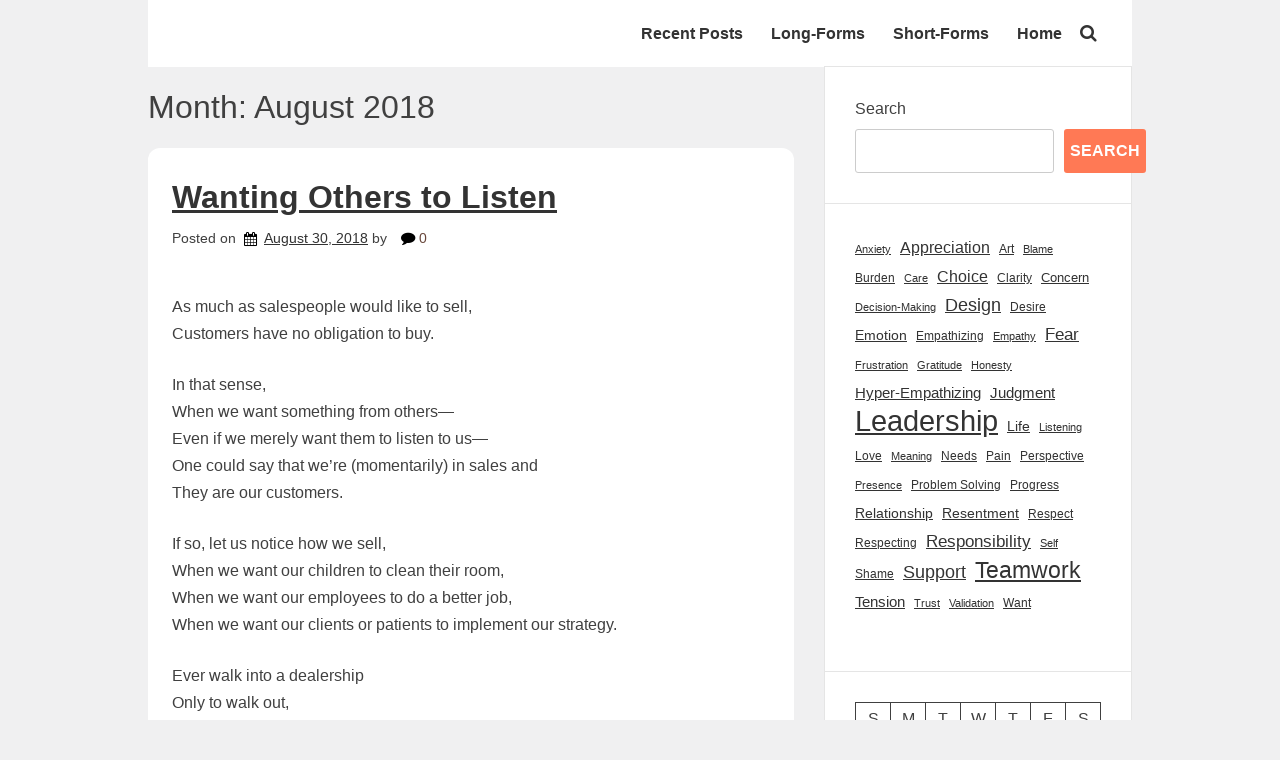

--- FILE ---
content_type: text/html; charset=UTF-8
request_url: https://blog.realizingempathy.com/2018/08/
body_size: 17263
content:
<!doctype html>
<html lang="en-US">
<head>
	<meta charset="UTF-8">
	<meta name="viewport" content="width=device-width, initial-scale=1">
	<link rel="profile" href="https://gmpg.org/xfn/11">

	<title>August 2018 &#8211; Realizing Empathy | Blog</title>
<meta name='robots' content='max-image-preview:large' />
<link rel='dns-prefetch' href='//fonts.googleapis.com' />
<link rel="alternate" type="application/rss+xml" title="Realizing Empathy | Blog &raquo; Feed" href="https://blog.realizingempathy.com/feed/" />
<link rel="alternate" type="application/rss+xml" title="Realizing Empathy | Blog &raquo; Comments Feed" href="https://blog.realizingempathy.com/comments/feed/" />
<style id='wp-img-auto-sizes-contain-inline-css'>
img:is([sizes=auto i],[sizes^="auto," i]){contain-intrinsic-size:3000px 1500px}
/*# sourceURL=wp-img-auto-sizes-contain-inline-css */
</style>

<style id='wp-emoji-styles-inline-css'>

	img.wp-smiley, img.emoji {
		display: inline !important;
		border: none !important;
		box-shadow: none !important;
		height: 1em !important;
		width: 1em !important;
		margin: 0 0.07em !important;
		vertical-align: -0.1em !important;
		background: none !important;
		padding: 0 !important;
	}
/*# sourceURL=wp-emoji-styles-inline-css */
</style>
<link rel='stylesheet' id='wp-block-library-css' href='https://blog.realizingempathy.com/wp-includes/css/dist/block-library/style.min.css?ver=6.9' media='all' />
<style id='wp-block-calendar-inline-css'>
.wp-block-calendar{text-align:center}.wp-block-calendar td,.wp-block-calendar th{border:1px solid;padding:.25em}.wp-block-calendar th{font-weight:400}.wp-block-calendar caption{background-color:inherit}.wp-block-calendar table{border-collapse:collapse;width:100%}.wp-block-calendar table.has-background th{background-color:inherit}.wp-block-calendar table.has-text-color th{color:inherit}.wp-block-calendar :where(table:not(.has-text-color)){color:#40464d}.wp-block-calendar :where(table:not(.has-text-color)) td,.wp-block-calendar :where(table:not(.has-text-color)) th{border-color:#ddd}:where(.wp-block-calendar table:not(.has-background) th){background:#ddd}
/*# sourceURL=https://blog.realizingempathy.com/wp-includes/blocks/calendar/style.min.css */
</style>
<style id='wp-block-search-inline-css'>
.wp-block-search__button{margin-left:10px;word-break:normal}.wp-block-search__button.has-icon{line-height:0}.wp-block-search__button svg{height:1.25em;min-height:24px;min-width:24px;width:1.25em;fill:currentColor;vertical-align:text-bottom}:where(.wp-block-search__button){border:1px solid #ccc;padding:6px 10px}.wp-block-search__inside-wrapper{display:flex;flex:auto;flex-wrap:nowrap;max-width:100%}.wp-block-search__label{width:100%}.wp-block-search.wp-block-search__button-only .wp-block-search__button{box-sizing:border-box;display:flex;flex-shrink:0;justify-content:center;margin-left:0;max-width:100%}.wp-block-search.wp-block-search__button-only .wp-block-search__inside-wrapper{min-width:0!important;transition-property:width}.wp-block-search.wp-block-search__button-only .wp-block-search__input{flex-basis:100%;transition-duration:.3s}.wp-block-search.wp-block-search__button-only.wp-block-search__searchfield-hidden,.wp-block-search.wp-block-search__button-only.wp-block-search__searchfield-hidden .wp-block-search__inside-wrapper{overflow:hidden}.wp-block-search.wp-block-search__button-only.wp-block-search__searchfield-hidden .wp-block-search__input{border-left-width:0!important;border-right-width:0!important;flex-basis:0;flex-grow:0;margin:0;min-width:0!important;padding-left:0!important;padding-right:0!important;width:0!important}:where(.wp-block-search__input){appearance:none;border:1px solid #949494;flex-grow:1;font-family:inherit;font-size:inherit;font-style:inherit;font-weight:inherit;letter-spacing:inherit;line-height:inherit;margin-left:0;margin-right:0;min-width:3rem;padding:8px;text-decoration:unset!important;text-transform:inherit}:where(.wp-block-search__button-inside .wp-block-search__inside-wrapper){background-color:#fff;border:1px solid #949494;box-sizing:border-box;padding:4px}:where(.wp-block-search__button-inside .wp-block-search__inside-wrapper) .wp-block-search__input{border:none;border-radius:0;padding:0 4px}:where(.wp-block-search__button-inside .wp-block-search__inside-wrapper) .wp-block-search__input:focus{outline:none}:where(.wp-block-search__button-inside .wp-block-search__inside-wrapper) :where(.wp-block-search__button){padding:4px 8px}.wp-block-search.aligncenter .wp-block-search__inside-wrapper{margin:auto}.wp-block[data-align=right] .wp-block-search.wp-block-search__button-only .wp-block-search__inside-wrapper{float:right}
/*# sourceURL=https://blog.realizingempathy.com/wp-includes/blocks/search/style.min.css */
</style>
<style id='wp-block-tag-cloud-inline-css'>
.wp-block-tag-cloud{box-sizing:border-box}.wp-block-tag-cloud.aligncenter{justify-content:center;text-align:center}.wp-block-tag-cloud a{display:inline-block;margin-right:5px}.wp-block-tag-cloud span{display:inline-block;margin-left:5px;text-decoration:none}:root :where(.wp-block-tag-cloud.is-style-outline){display:flex;flex-wrap:wrap;gap:1ch}:root :where(.wp-block-tag-cloud.is-style-outline a){border:1px solid;font-size:unset!important;margin-right:0;padding:1ch 2ch;text-decoration:none!important}
/*# sourceURL=https://blog.realizingempathy.com/wp-includes/blocks/tag-cloud/style.min.css */
</style>
<style id='global-styles-inline-css'>
:root{--wp--preset--aspect-ratio--square: 1;--wp--preset--aspect-ratio--4-3: 4/3;--wp--preset--aspect-ratio--3-4: 3/4;--wp--preset--aspect-ratio--3-2: 3/2;--wp--preset--aspect-ratio--2-3: 2/3;--wp--preset--aspect-ratio--16-9: 16/9;--wp--preset--aspect-ratio--9-16: 9/16;--wp--preset--color--black: #000000;--wp--preset--color--cyan-bluish-gray: #abb8c3;--wp--preset--color--white: #ffffff;--wp--preset--color--pale-pink: #f78da7;--wp--preset--color--vivid-red: #cf2e2e;--wp--preset--color--luminous-vivid-orange: #ff6900;--wp--preset--color--luminous-vivid-amber: #fcb900;--wp--preset--color--light-green-cyan: #7bdcb5;--wp--preset--color--vivid-green-cyan: #00d084;--wp--preset--color--pale-cyan-blue: #8ed1fc;--wp--preset--color--vivid-cyan-blue: #0693e3;--wp--preset--color--vivid-purple: #9b51e0;--wp--preset--gradient--vivid-cyan-blue-to-vivid-purple: linear-gradient(135deg,rgb(6,147,227) 0%,rgb(155,81,224) 100%);--wp--preset--gradient--light-green-cyan-to-vivid-green-cyan: linear-gradient(135deg,rgb(122,220,180) 0%,rgb(0,208,130) 100%);--wp--preset--gradient--luminous-vivid-amber-to-luminous-vivid-orange: linear-gradient(135deg,rgb(252,185,0) 0%,rgb(255,105,0) 100%);--wp--preset--gradient--luminous-vivid-orange-to-vivid-red: linear-gradient(135deg,rgb(255,105,0) 0%,rgb(207,46,46) 100%);--wp--preset--gradient--very-light-gray-to-cyan-bluish-gray: linear-gradient(135deg,rgb(238,238,238) 0%,rgb(169,184,195) 100%);--wp--preset--gradient--cool-to-warm-spectrum: linear-gradient(135deg,rgb(74,234,220) 0%,rgb(151,120,209) 20%,rgb(207,42,186) 40%,rgb(238,44,130) 60%,rgb(251,105,98) 80%,rgb(254,248,76) 100%);--wp--preset--gradient--blush-light-purple: linear-gradient(135deg,rgb(255,206,236) 0%,rgb(152,150,240) 100%);--wp--preset--gradient--blush-bordeaux: linear-gradient(135deg,rgb(254,205,165) 0%,rgb(254,45,45) 50%,rgb(107,0,62) 100%);--wp--preset--gradient--luminous-dusk: linear-gradient(135deg,rgb(255,203,112) 0%,rgb(199,81,192) 50%,rgb(65,88,208) 100%);--wp--preset--gradient--pale-ocean: linear-gradient(135deg,rgb(255,245,203) 0%,rgb(182,227,212) 50%,rgb(51,167,181) 100%);--wp--preset--gradient--electric-grass: linear-gradient(135deg,rgb(202,248,128) 0%,rgb(113,206,126) 100%);--wp--preset--gradient--midnight: linear-gradient(135deg,rgb(2,3,129) 0%,rgb(40,116,252) 100%);--wp--preset--font-size--small: 13px;--wp--preset--font-size--medium: 20px;--wp--preset--font-size--large: 36px;--wp--preset--font-size--x-large: 42px;--wp--preset--spacing--20: 0.44rem;--wp--preset--spacing--30: 0.67rem;--wp--preset--spacing--40: 1rem;--wp--preset--spacing--50: 1.5rem;--wp--preset--spacing--60: 2.25rem;--wp--preset--spacing--70: 3.38rem;--wp--preset--spacing--80: 5.06rem;--wp--preset--shadow--natural: 6px 6px 9px rgba(0, 0, 0, 0.2);--wp--preset--shadow--deep: 12px 12px 50px rgba(0, 0, 0, 0.4);--wp--preset--shadow--sharp: 6px 6px 0px rgba(0, 0, 0, 0.2);--wp--preset--shadow--outlined: 6px 6px 0px -3px rgb(255, 255, 255), 6px 6px rgb(0, 0, 0);--wp--preset--shadow--crisp: 6px 6px 0px rgb(0, 0, 0);}:where(.is-layout-flex){gap: 0.5em;}:where(.is-layout-grid){gap: 0.5em;}body .is-layout-flex{display: flex;}.is-layout-flex{flex-wrap: wrap;align-items: center;}.is-layout-flex > :is(*, div){margin: 0;}body .is-layout-grid{display: grid;}.is-layout-grid > :is(*, div){margin: 0;}:where(.wp-block-columns.is-layout-flex){gap: 2em;}:where(.wp-block-columns.is-layout-grid){gap: 2em;}:where(.wp-block-post-template.is-layout-flex){gap: 1.25em;}:where(.wp-block-post-template.is-layout-grid){gap: 1.25em;}.has-black-color{color: var(--wp--preset--color--black) !important;}.has-cyan-bluish-gray-color{color: var(--wp--preset--color--cyan-bluish-gray) !important;}.has-white-color{color: var(--wp--preset--color--white) !important;}.has-pale-pink-color{color: var(--wp--preset--color--pale-pink) !important;}.has-vivid-red-color{color: var(--wp--preset--color--vivid-red) !important;}.has-luminous-vivid-orange-color{color: var(--wp--preset--color--luminous-vivid-orange) !important;}.has-luminous-vivid-amber-color{color: var(--wp--preset--color--luminous-vivid-amber) !important;}.has-light-green-cyan-color{color: var(--wp--preset--color--light-green-cyan) !important;}.has-vivid-green-cyan-color{color: var(--wp--preset--color--vivid-green-cyan) !important;}.has-pale-cyan-blue-color{color: var(--wp--preset--color--pale-cyan-blue) !important;}.has-vivid-cyan-blue-color{color: var(--wp--preset--color--vivid-cyan-blue) !important;}.has-vivid-purple-color{color: var(--wp--preset--color--vivid-purple) !important;}.has-black-background-color{background-color: var(--wp--preset--color--black) !important;}.has-cyan-bluish-gray-background-color{background-color: var(--wp--preset--color--cyan-bluish-gray) !important;}.has-white-background-color{background-color: var(--wp--preset--color--white) !important;}.has-pale-pink-background-color{background-color: var(--wp--preset--color--pale-pink) !important;}.has-vivid-red-background-color{background-color: var(--wp--preset--color--vivid-red) !important;}.has-luminous-vivid-orange-background-color{background-color: var(--wp--preset--color--luminous-vivid-orange) !important;}.has-luminous-vivid-amber-background-color{background-color: var(--wp--preset--color--luminous-vivid-amber) !important;}.has-light-green-cyan-background-color{background-color: var(--wp--preset--color--light-green-cyan) !important;}.has-vivid-green-cyan-background-color{background-color: var(--wp--preset--color--vivid-green-cyan) !important;}.has-pale-cyan-blue-background-color{background-color: var(--wp--preset--color--pale-cyan-blue) !important;}.has-vivid-cyan-blue-background-color{background-color: var(--wp--preset--color--vivid-cyan-blue) !important;}.has-vivid-purple-background-color{background-color: var(--wp--preset--color--vivid-purple) !important;}.has-black-border-color{border-color: var(--wp--preset--color--black) !important;}.has-cyan-bluish-gray-border-color{border-color: var(--wp--preset--color--cyan-bluish-gray) !important;}.has-white-border-color{border-color: var(--wp--preset--color--white) !important;}.has-pale-pink-border-color{border-color: var(--wp--preset--color--pale-pink) !important;}.has-vivid-red-border-color{border-color: var(--wp--preset--color--vivid-red) !important;}.has-luminous-vivid-orange-border-color{border-color: var(--wp--preset--color--luminous-vivid-orange) !important;}.has-luminous-vivid-amber-border-color{border-color: var(--wp--preset--color--luminous-vivid-amber) !important;}.has-light-green-cyan-border-color{border-color: var(--wp--preset--color--light-green-cyan) !important;}.has-vivid-green-cyan-border-color{border-color: var(--wp--preset--color--vivid-green-cyan) !important;}.has-pale-cyan-blue-border-color{border-color: var(--wp--preset--color--pale-cyan-blue) !important;}.has-vivid-cyan-blue-border-color{border-color: var(--wp--preset--color--vivid-cyan-blue) !important;}.has-vivid-purple-border-color{border-color: var(--wp--preset--color--vivid-purple) !important;}.has-vivid-cyan-blue-to-vivid-purple-gradient-background{background: var(--wp--preset--gradient--vivid-cyan-blue-to-vivid-purple) !important;}.has-light-green-cyan-to-vivid-green-cyan-gradient-background{background: var(--wp--preset--gradient--light-green-cyan-to-vivid-green-cyan) !important;}.has-luminous-vivid-amber-to-luminous-vivid-orange-gradient-background{background: var(--wp--preset--gradient--luminous-vivid-amber-to-luminous-vivid-orange) !important;}.has-luminous-vivid-orange-to-vivid-red-gradient-background{background: var(--wp--preset--gradient--luminous-vivid-orange-to-vivid-red) !important;}.has-very-light-gray-to-cyan-bluish-gray-gradient-background{background: var(--wp--preset--gradient--very-light-gray-to-cyan-bluish-gray) !important;}.has-cool-to-warm-spectrum-gradient-background{background: var(--wp--preset--gradient--cool-to-warm-spectrum) !important;}.has-blush-light-purple-gradient-background{background: var(--wp--preset--gradient--blush-light-purple) !important;}.has-blush-bordeaux-gradient-background{background: var(--wp--preset--gradient--blush-bordeaux) !important;}.has-luminous-dusk-gradient-background{background: var(--wp--preset--gradient--luminous-dusk) !important;}.has-pale-ocean-gradient-background{background: var(--wp--preset--gradient--pale-ocean) !important;}.has-electric-grass-gradient-background{background: var(--wp--preset--gradient--electric-grass) !important;}.has-midnight-gradient-background{background: var(--wp--preset--gradient--midnight) !important;}.has-small-font-size{font-size: var(--wp--preset--font-size--small) !important;}.has-medium-font-size{font-size: var(--wp--preset--font-size--medium) !important;}.has-large-font-size{font-size: var(--wp--preset--font-size--large) !important;}.has-x-large-font-size{font-size: var(--wp--preset--font-size--x-large) !important;}
/*# sourceURL=global-styles-inline-css */
</style>

<style id='classic-theme-styles-inline-css'>
/*! This file is auto-generated */
.wp-block-button__link{color:#fff;background-color:#32373c;border-radius:9999px;box-shadow:none;text-decoration:none;padding:calc(.667em + 2px) calc(1.333em + 2px);font-size:1.125em}.wp-block-file__button{background:#32373c;color:#fff;text-decoration:none}
/*# sourceURL=/wp-includes/css/classic-themes.min.css */
</style>
<link rel='stylesheet' id='niceblog-open-sans-css' href='https://fonts.googleapis.com/css?family=Raleway%3A100%2C100i%2C200%2C200i%2C300%2C300i%2C400%2C400i%2C500%2C500i%2C600%2C600i%2C700%2C700i%2C800%2C800i%2C900%2C900i&#038;ver=1.0' media='all' />
<link rel='stylesheet' id='Bootstrap-style-css' href='https://blog.realizingempathy.com/wp-content/themes/niceblog/css/bootstrap.min.css?ver=3.4.1' media='all' />
<link rel='stylesheet' id='font-awesome-css' href='https://blog.realizingempathy.com/wp-content/themes/niceblog/css/font-awesome-4.7.0/css/font-awesome.min.css?ver=4.7.0' media='all' />
<link rel='stylesheet' id='niceblog-style-css' href='https://blog.realizingempathy.com/wp-content/themes/niceblog/style.css?ver=6.9' media='all' />
<script src="https://blog.realizingempathy.com/wp-includes/js/jquery/jquery.min.js?ver=3.7.1" id="jquery-core-js"></script>
<script src="https://blog.realizingempathy.com/wp-includes/js/jquery/jquery-migrate.min.js?ver=3.4.1" id="jquery-migrate-js"></script>
<link rel="https://api.w.org/" href="https://blog.realizingempathy.com/wp-json/" /><link rel="EditURI" type="application/rsd+xml" title="RSD" href="https://blog.realizingempathy.com/xmlrpc.php?rsd" />
<meta name="generator" content="WordPress 6.9" />
		<script type="text/javascript">
				(function(c,l,a,r,i,t,y){
					c[a]=c[a]||function(){(c[a].q=c[a].q||[]).push(arguments)};t=l.createElement(r);t.async=1;
					t.src="https://www.clarity.ms/tag/"+i+"?ref=wordpress";y=l.getElementsByTagName(r)[0];y.parentNode.insertBefore(t,y);
				})(window, document, "clarity", "script", "hkwgojj6m5");
		</script>
				<style type="text/css">
					.site-title,
			.site-description {
				position: absolute;
				clip: rect(1px, 1px, 1px, 1px);
				}
					</style>
		
<!-- Jetpack Open Graph Tags -->
<meta property="og:type" content="website" />
<meta property="og:title" content="August 2018 &#8211; Realizing Empathy | Blog" />
<meta property="og:site_name" content="Realizing Empathy | Blog" />
<meta property="og:image" content="https://s0.wp.com/i/blank.jpg" />
<meta property="og:image:alt" content="" />
<meta property="og:locale" content="en_US" />

<!-- End Jetpack Open Graph Tags -->
		<style id="wp-custom-css">
			body {
width: 1024px;
	min-width:1024px;
    margin: 0px auto 0 auto;
    padding: 0px 20px;
}

a {
	color:#333333;
}

a:visited {
	color:#333333;
}

h2.entry-title {
	margin:20px 0px 10px 0px;
}

h2.entry-title a {
	text-decoration:underline;
}

h2 > span,
span.Comment_num {
	color:rgb(103, 69, 57);
}

input[type="submit"] {
	background:#333333;
}

/* remove padding for the poster, date, comments content below the post title on the home page */
.entry-meta {
	padding:0;
	background:none;
}

.container {
	padding-left:0;
	padding-right:0;
}


/* sticky special treatment */


article.type-post.status-publish.sticky {
	background-color:rgba(240,210,66,0.5);
}

article.type-post.status-publish.sticky .entry-meta {
	display:none;
}




/* hide author and thumbnail */
article .post-thumbnail,
article .author{
	display:none;
}

/* 
 * line above side bar sections
 * navigation buttons all change color
 * 
 */
aside h2.widget-title:before,
.posts-navigation .nav-next a, .posts-navigation .nav-previous a {
	background:#333333;
}





/* footer */
.footer-main {
	height:149px;
}		</style>
		</head>

<body class="archive date wp-theme-niceblog hfeed">


<div id="page" class="site">
	<a class="skip-link screen-reader-text" href="#primary">Skip to content</a>

		<header id="masthead" class="site-header">
		
			<div class="container">
		
				<div class="row align-items-center">
			
					<div class="col-sm-3 logo-section">
						<div class="site-branding">
															<p class="site-title"><a href="https://blog.realizingempathy.com/" rel="home">Realizing Empathy | Blog</a></p>
																<p class="site-description">What if Irony is Judging Others for Lacking Empathy?</p>
													</div><!-- .site-branding -->
					</div>
					
					<div class="col-sm-9 navigation">
						<nav id="site-navigation" class="main-navigation">							
							<div class="niceblog-main-nav menu"><ul id="primary-menu" class="menu"><li id="menu-item-5105" class="menu-item menu-item-type-custom menu-item-object-custom menu-item-home menu-item-5105"><a href="https://blog.realizingempathy.com">Recent Posts</a></li>
<li id="menu-item-5106" class="menu-item menu-item-type-taxonomy menu-item-object-category menu-item-5106"><a href="https://blog.realizingempathy.com/category/long-form/">Long-Forms</a></li>
<li id="menu-item-5107" class="menu-item menu-item-type-taxonomy menu-item-object-category menu-item-5107"><a href="https://blog.realizingempathy.com/category/short-form/">Short-Forms</a></li>
<li id="menu-item-7068" class="menu-item menu-item-type-custom menu-item-object-custom menu-item-7068"><a target="_blank" href="https://realizingempathy.com">Home</a></li>
</ul></div>							<a class="search-icon" href="javascript:;"><span class=""><i class="fa fa-search"></i></span></a>
							<button class="menu-toggle" aria-controls="primary-menu" aria-expanded="false">
								<span class="menu-bar"></span>
								<span class="menu-bar"></span>
								<span class="menu-bar"></span>
							</button>
						</nav><!-- #site-navigation -->						
					</div>
				
				</div><!-- #row -->
			</div>
		
		</header><!-- #masthead -->

	<div class="niceblog-search-form">	
		<button class="close_search">X</button>
		<form role="search" method="get" class="search-form" action="https://blog.realizingempathy.com/">
				<label>
					<span class="screen-reader-text">Search for:</span>
					<input type="search" class="search-field" placeholder="Search &hellip;" value="" name="s" />
				</label>
				<input type="submit" class="search-submit" value="Search" />
			</form>		
	</div>

	<div class="container">
	

<div class="row">
	<div class="col-md-8 col-xs-12">
		<div id="primary" class="content-area">
			<main id="main" class="site-main" role="main">

			
				<header class="page-header">
					<h1 class="page-title">Month: <span>August 2018</span></h1>				</header><!-- .page-header -->

				<article id="post-1304" class="post-1304 post type-post status-publish format-quote has-post-thumbnail hentry category-short-form tag-customer tag-leadership tag-listening tag-role tag-sales tag-teamwork post_format-post-format-quote">
	<header class="entry-header">
		<h2 class="entry-title"><a href="https://blog.realizingempathy.com/2018/08/30/wanting-others-to-listen/" rel="bookmark">Wanting Others to Listen</a></h2>				<div class="entry-meta">
					<span class="posted-on">Posted on <a href="https://blog.realizingempathy.com/2018/08/30/wanting-others-to-listen/" rel="bookmark"><time class="entry-date published updated" datetime="2018-08-30T23:46:01-05:00">August 30, 2018</time></a></span><span class="byline"> by <span class="author vcard"><a class="url fn n" href="https://blog.realizingempathy.com/author/seung-chan-lim/">Seung Chan Lim</a></span></span><span class="Comment_num"><i class="fa fa-comment"></i> 0</span>				</div><!-- .entry-meta -->
				</header><!-- .entry-header -->

	
			<a class="post-thumbnail" href="https://blog.realizingempathy.com/2018/08/30/wanting-others-to-listen/" aria-hidden="true" tabindex="-1">
							</a>

			
	<div class="entry-content">
		<p>As much as salespeople would like to sell,<br />
Customers have no obligation to buy.</p>
<p>In that sense,<br />
When we want something from others—<br />
Even if we merely want them to listen to us—<br />
One could say that we’re (momentarily) in sales and<br />
They are our customers.</p>
<p>If so, let us notice how we sell,<br />
When we want our children to clean their room,<br />
When we want our employees to do a better job,<br />
When we want our clients or patients to implement our strategy.</p>
<p>Ever walk into a dealership<br />
Only to walk out,<br />
Because you didn’t like the way they sell—<br />
Even if you loved the car?</p>
<p>Unless our customers are unwilling or<br />
Unable to say &#8220;No,&#8221; to us,<br />
If we sell a particular way,<br />
It is only natural that they won’t buy.</p>
	</div><!-- .entry-content -->
	
	</article><!-- #post-1304 -->
<article id="post-1280" class="post-1280 post type-post status-publish format-standard has-post-thumbnail hentry category-essay category-long-form tag-arrogance tag-art tag-birthday tag-honesty tag-hyper-empathizing tag-reflection tag-rite-of-passage tag-science">
	<header class="entry-header">
		<h2 class="entry-title"><a href="https://blog.realizingempathy.com/2018/08/20/41/" rel="bookmark">Forty One</a></h2>				<div class="entry-meta">
					<span class="posted-on">Posted on <a href="https://blog.realizingempathy.com/2018/08/20/41/" rel="bookmark"><time class="entry-date published updated" datetime="2018-08-20T11:48:28-05:00">August 20, 2018</time></a></span><span class="byline"> by <span class="author vcard"><a class="url fn n" href="https://blog.realizingempathy.com/author/seung-chan-lim/">Seung Chan Lim</a></span></span><span class="Comment_num"><i class="fa fa-comment"></i> 1</span>				</div><!-- .entry-meta -->
				</header><!-- .entry-header -->

	
			<a class="post-thumbnail" href="https://blog.realizingempathy.com/2018/08/20/41/" aria-hidden="true" tabindex="-1">
							</a>

			
	<div class="entry-content">
		<p>On Sunday, I turned 41.</p>
<p>I’ve been told that in “Korean age” I’m 42.</p>
<p>There’s something interesting about reflecting on what happened in the past after I have had a 10+year distance from it.</p>
<p>In my 20s, I listened to a lot of computer scientists’ inspiring lectures. They were world-famous, which gave their words that much more weight. In hindsight, it would have been one thing to learn of their views and to appreciate them for what they were (i.e. views) while quite another to be <em>persuaded</em> by them. For better or for worse, I leaned toward the latter.</p>
<p>In hindsight, there were a few critical reasons why their views had such a big impact on me.</p>
<ol>
<li>The vision they portrayed were of a revolutionary caliber with a moral framing of &#8220;saving the world.&#8221;I have a need to rebel against authority and the status quo. Their vision fulfilled that need. I could not refuse being part of the rebellion—especially if it was framed as a way to save the world.</li>
<li>Their views also made me feel understood and accepted.Having lived my whole life as <a href="https://el2.convertkit-mail2.com/c/preview/dpheh0/aHR0cHM6Ly93d3cueW91dHViZS5jb20vd2F0Y2g_dj12d3EwNjI3bk1wYw==" target="_blank" rel="noopener">a third culture kid</a>, I’d been looking for this feeling from mother/father figures for a long time. When I didn’t get it from my parents, I was ecstatic to get it elsewhere, even if it were from total strangers.</li>
<li>Finally, I was under the impression that someone had the answer to life.I considered life to be <a href="https://el2.convertkit-mail2.com/c/preview/e5uph7/aHR0cHM6Ly9yZWFsaXppbmdlbXBhdGh5LmJsb2cvdGFnL3Byb2JsZW0tc29sdmluZy8=" target="_blank" rel="noopener">a problem to be solved</a>, and thought that if I can only find that person who has the solution to life, I’d have figured it all out. It just so happened that these computer scientists sounded so confident that I couldn’t help but assume they knew the solution to this problem called life.</li>
</ol>
<p>All throughout my 20s, my tendency to hyper-empathize with these influential figures grew larger. As a result, I now understand my 20s as a phase of living <em>their</em> lives not mine. It wouldn&#8217;t be until I turn 30 that I realize how easy it is to confuse living someone else’s life with living our own.</p>
<p>Then at the age of 29, I received a challenge. A bewildering challenge at that. One that made no sense. <a href="https://www.uxbooth.com/articles/realizing-empathy-part-1-art/" target="_blank" rel="noopener">An artist I met at a computer science conference challenged me to go to art school</a>. It seemed like a crazy and irrational idea. Especially because I thought so little of art at the time. I was a man of science, engineering, and design science. Art, I thought, was fluffy, useless, bullshit. In fact, you may have noticed that I put the word &#8220;science&#8221; next to the word &#8220;design&#8221; a la Buckminster Fuller, as if to imply that the word design alone was somehow not good enough. “Why would a man of science, engineering, and design science stoop so low as to study art?” was the kind of thought I had back then. (Arrogant much?)</p>
<p>It took me over a year since receiving this challenge of conducting my own, *ahem* <em>scientific</em>, experiments and to gradually build the trust &amp; respect necessary to empathize with artists. When I finally did, it also became clear that this was a challenge I could not refuse. I <em>had</em> to answer the challenge. Why? Because I realized that not answering the challenge meant continuing to live someone else’s life.</p>
<p>Living someone else’s life of rebellion didn’t give me a sense of comfort, but it did give me a sense of safety and that ever-so-desirable feeling that what I’m doing was “important work” that “mattered.” Yet, for better or for worse, I was no longer interested in safety or mattering. I was now interested in being honest with myself in ways I had never been. I was willing to break myself wide open to find out what the hell was inside me instead of continuing to chase after something outside of me because an influential figure had persuaded me into thinking that it was the right thing to do.</p>
<p>For better or for worse, that’s precisely what art and my 30s offered me. It forced me to face my deepest &amp; darkest fears. It crushed every little belief and assumption I had developed over the years. It shook me to my core and took me places I’m both horrified and grateful to have been.</p>
<p>To be clear, I do not recommend this to anyone. I’ll spare you the details for now as I’m not quite ready to write about them just yet. Maybe give me another 10 years.</p>
<p>Above all, I say all this to set myself up to say “thank you” to all those who have stuck by my side throughout my 30s. That’s it really. Because it is through <em>your</em> grace that I’m still alive today both psychologically and physically. I will never forget that.</p>
<p>You know who you are.</p>
<p>May you stay beautiful, always.</p>
<p>with warmth and curiosity,</p>
<p>slim<br />
August 19th 2018</p>
<p>photo credit to <a href="https://bit.ly/2OcFieI" target="_blank" rel="noopener">Sue Langford</a></p>
	</div><!-- .entry-content -->
	
	</article><!-- #post-1280 -->
<article id="post-1262" class="post-1262 post type-post status-publish format-quote has-post-thumbnail hentry category-short-form tag-development tag-disappointment tag-frustration tag-hyper-empathizing tag-resentment post_format-post-format-quote">
	<header class="entry-header">
		<h2 class="entry-title"><a href="https://blog.realizingempathy.com/2018/08/12/hyper-empathizing-with-our-companies/" rel="bookmark">Hyper-Empathizing with Our Companies</a></h2>				<div class="entry-meta">
					<span class="posted-on">Posted on <a href="https://blog.realizingempathy.com/2018/08/12/hyper-empathizing-with-our-companies/" rel="bookmark"><time class="entry-date published" datetime="2018-08-12T10:52:32-05:00">August 12, 2018</time><time class="updated" datetime="2024-09-23T00:53:23-05:00">September 23, 2024</time></a></span><span class="byline"> by <span class="author vcard"><a class="url fn n" href="https://blog.realizingempathy.com/author/seung-chan-lim/">Seung Chan Lim</a></span></span><span class="Comment_num"><i class="fa fa-comment"></i> 1</span>				</div><!-- .entry-meta -->
				</header><!-- .entry-header -->

	
			<a class="post-thumbnail" href="https://blog.realizingempathy.com/2018/08/12/hyper-empathizing-with-our-companies/" aria-hidden="true" tabindex="-1">
							</a>

			
	<div class="entry-content">
		<p>When we, as parents,<br />
hyper-empathize with our children,<br />
the children&#8217;s lives<br />
feel like our own.</p>
<p>Similarly,<br />
When we, as founders,<br />
hyper-empathize with our companies,<br />
the companies&#8217; lives<br />
feel like our own.</p>
<p>So much so<br />
that we&#8217;re willing to sacrifice our health<br />
to keep them alive.</p>
<p>Sacrificing our health<br />
to keep our company alive<br />
can produce behaviors critical<br />
to the well-being of our company<br />
In its early stages of development.</p>
<p>But as our company develops<br />
—as do our children—<br />
some of our &#8220;sacrificial&#8221; behaviors<br />
born out of care<br />
can also stifle its development,<br />
not to mention fuel our frustration,<br />
resentment,<br />
and disappointment,<br />
as we can&#8217;t help but take everything personally,<br />
when we hyper-empathize.</p>
	</div><!-- .entry-content -->
	
	</article><!-- #post-1262 -->
<article id="post-1267" class="post-1267 post type-post status-publish format-quote has-post-thumbnail hentry category-short-form tag-autonomy tag-leadership post_format-post-format-quote">
	<header class="entry-header">
		<h2 class="entry-title"><a href="https://blog.realizingempathy.com/2018/08/09/when-autonomy-overwhelms/" rel="bookmark">When Autonomy Overwhelms</a></h2>				<div class="entry-meta">
					<span class="posted-on">Posted on <a href="https://blog.realizingempathy.com/2018/08/09/when-autonomy-overwhelms/" rel="bookmark"><time class="entry-date published updated" datetime="2018-08-09T17:12:46-05:00">August 9, 2018</time></a></span><span class="byline"> by <span class="author vcard"><a class="url fn n" href="https://blog.realizingempathy.com/author/seung-chan-lim/">Seung Chan Lim</a></span></span><span class="Comment_num"><i class="fa fa-comment"></i> 0</span>				</div><!-- .entry-meta -->
				</header><!-- .entry-header -->

	
			<a class="post-thumbnail" href="https://blog.realizingempathy.com/2018/08/09/when-autonomy-overwhelms/" aria-hidden="true" tabindex="-1">
							</a>

			
	<div class="entry-content">
		<p>&#8220;You can be whatever you want to be,&#8221;<br />
We told our children.</p>
<p>Except&#8230;</p>
<p>If I can be <em>whatever</em> I want,<br />
I may feel like being something mundane isn&#8217;t good enough.</p>
<p>If I have <em>infinite</em> options,<br />
I may feel overwhelmed by the complexity of decision making.</p>
<p>If I&#8217;m even uncertain as to <em>what</em> I want to be,<br />
I may doubt whether I can amount to anything at all.</p>
<p>The same happens in our workplace.</p>
<p>When we, as leaders, give autonomy to our people.<br />
Unless they can tame<br />
The ambiguity,<br />
Uncertainty,<br />
and Complexity they perceive,<br />
They can get stuck in shame, overwhelm, and doubt.</p>
<p><a href="http://bit.ly/2vtIYke">Join our next workshop</a>.<br />
Let us learn<br />
To help our team get unstuck.</p>
<p>May we let autonomy be a gift,<br />
Not a burden.</p>
	</div><!-- .entry-content -->
	
	</article><!-- #post-1267 -->
<article id="post-1255" class="post-1255 post type-post status-publish format-quote has-post-thumbnail hentry category-short-form tag-empathic tag-leadership tag-nice tag-resentment post_format-post-format-quote">
	<header class="entry-header">
		<h2 class="entry-title"><a href="https://blog.realizingempathy.com/2018/08/01/being-empathic-vs-being-nice/" rel="bookmark">Being Empathic vs Being Nice</a></h2>				<div class="entry-meta">
					<span class="posted-on">Posted on <a href="https://blog.realizingempathy.com/2018/08/01/being-empathic-vs-being-nice/" rel="bookmark"><time class="entry-date published updated" datetime="2018-08-01T00:11:30-05:00">August 1, 2018</time></a></span><span class="byline"> by <span class="author vcard"><a class="url fn n" href="https://blog.realizingempathy.com/author/seung-chan-lim/">Seung Chan Lim</a></span></span><span class="Comment_num"><i class="fa fa-comment"></i> 1</span>				</div><!-- .entry-meta -->
				</header><!-- .entry-header -->

	
			<a class="post-thumbnail" href="https://blog.realizingempathy.com/2018/08/01/being-empathic-vs-being-nice/" aria-hidden="true" tabindex="-1">
							</a>

			
	<div class="entry-content">
		<p>Let us not confuse being nice with being empathic.</p>
<p>Being nice aims to conform our behaviors<br />
to static images defined by social norms.<br />
Being empathic aims to custom design behaviors<br />
to fit the specifics of self and other in interaction.</p>
<p>Being nice judges<br />
what behaviors are absolutely good or right.<br />
Being empathic (re)discovers<br />
what behaviors are good or right for which context<br />
of self and other in interaction.</p>
<p>When people respond negatively to our being nice,<br />
we may feel appalled,<br />
maybe even resentful of how ungrateful they seem.<br />
When people respond negatively to our being empathic,<br />
we may feel curious,<br />
maybe even eager to learn how to design new behaviors.<br />
Behaviors better fit for the context of self and other in interaction.</p>
	</div><!-- .entry-content -->
	
	</article><!-- #post-1255 -->

			</main><!-- #main -->
		</div><!-- #primary -->
	</div><!--col-md-8 col-xs-12 -->


<div class="col-md-4 col-xs-12" >
<aside id="secondary" class="widget-area">
	<section id="block-2" class="widget widget_block widget_search"><form role="search" method="get" action="https://blog.realizingempathy.com/" class="wp-block-search__button-outside wp-block-search__text-button wp-block-search"    ><label class="wp-block-search__label" for="wp-block-search__input-1" >Search</label><div class="wp-block-search__inside-wrapper" ><input class="wp-block-search__input" id="wp-block-search__input-1" placeholder="" value="" type="search" name="s" required /><button aria-label="Search" class="wp-block-search__button wp-element-button" type="submit" >Search</button></div></form></section><section id="block-8" class="widget widget_block widget_tag_cloud"><p class="wp-block-tag-cloud"><a href="https://blog.realizingempathy.com/tag/anxiety/" class="tag-cloud-link tag-link-30 tag-link-position-1" style="font-size: 8pt;" aria-label="Anxiety (7 items)">Anxiety</a>
<a href="https://blog.realizingempathy.com/tag/appreciation/" class="tag-cloud-link tag-link-34 tag-link-position-2" style="font-size: 11.72027972028pt;" aria-label="Appreciation (18 items)">Appreciation</a>
<a href="https://blog.realizingempathy.com/tag/art/" class="tag-cloud-link tag-link-36 tag-link-position-3" style="font-size: 8.979020979021pt;" aria-label="Art (9 items)">Art</a>
<a href="https://blog.realizingempathy.com/tag/blame/" class="tag-cloud-link tag-link-64 tag-link-position-4" style="font-size: 8.4895104895105pt;" aria-label="Blame (8 items)">Blame</a>
<a href="https://blog.realizingempathy.com/tag/burden/" class="tag-cloud-link tag-link-73 tag-link-position-5" style="font-size: 9.3706293706294pt;" aria-label="Burden (10 items)">Burden</a>
<a href="https://blog.realizingempathy.com/tag/care/" class="tag-cloud-link tag-link-77 tag-link-position-6" style="font-size: 8.4895104895105pt;" aria-label="Care (8 items)">Care</a>
<a href="https://blog.realizingempathy.com/tag/choice/" class="tag-cloud-link tag-link-83 tag-link-position-7" style="font-size: 11.916083916084pt;" aria-label="Choice (19 items)">Choice</a>
<a href="https://blog.realizingempathy.com/tag/clarity/" class="tag-cloud-link tag-link-85 tag-link-position-8" style="font-size: 8.979020979021pt;" aria-label="Clarity (9 items)">Clarity</a>
<a href="https://blog.realizingempathy.com/tag/concern/" class="tag-cloud-link tag-link-98 tag-link-position-9" style="font-size: 9.7622377622378pt;" aria-label="Concern (11 items)">Concern</a>
<a href="https://blog.realizingempathy.com/tag/decision-making/" class="tag-cloud-link tag-link-135 tag-link-position-10" style="font-size: 8pt;" aria-label="Decision-Making (7 items)">Decision-Making</a>
<a href="https://blog.realizingempathy.com/tag/design/" class="tag-cloud-link tag-link-139 tag-link-position-11" style="font-size: 13.482517482517pt;" aria-label="Design (28 items)">Design</a>
<a href="https://blog.realizingempathy.com/tag/desire/" class="tag-cloud-link tag-link-141 tag-link-position-12" style="font-size: 9.3706293706294pt;" aria-label="Desire (10 items)">Desire</a>
<a href="https://blog.realizingempathy.com/tag/emotion/" class="tag-cloud-link tag-link-170 tag-link-position-13" style="font-size: 10.447552447552pt;" aria-label="Emotion (13 items)">Emotion</a>
<a href="https://blog.realizingempathy.com/tag/empathizing/" class="tag-cloud-link tag-link-174 tag-link-position-14" style="font-size: 8.979020979021pt;" aria-label="Empathizing (9 items)">Empathizing</a>
<a href="https://blog.realizingempathy.com/tag/empathy/" class="tag-cloud-link tag-link-175 tag-link-position-15" style="font-size: 8pt;" aria-label="Empathy (7 items)">Empathy</a>
<a href="https://blog.realizingempathy.com/tag/fear/" class="tag-cloud-link tag-link-199 tag-link-position-16" style="font-size: 12.503496503497pt;" aria-label="Fear (22 items)">Fear</a>
<a href="https://blog.realizingempathy.com/tag/frustration/" class="tag-cloud-link tag-link-220 tag-link-position-17" style="font-size: 8pt;" aria-label="Frustration (7 items)">Frustration</a>
<a href="https://blog.realizingempathy.com/tag/gratitude/" class="tag-cloud-link tag-link-236 tag-link-position-18" style="font-size: 8pt;" aria-label="Gratitude (7 items)">Gratitude</a>
<a href="https://blog.realizingempathy.com/tag/honesty/" class="tag-cloud-link tag-link-254 tag-link-position-19" style="font-size: 8pt;" aria-label="Honesty (7 items)">Honesty</a>
<a href="https://blog.realizingempathy.com/tag/hyper-empathizing/" class="tag-cloud-link tag-link-263 tag-link-position-20" style="font-size: 10.937062937063pt;" aria-label="Hyper-Empathizing (15 items)">Hyper-Empathizing</a>
<a href="https://blog.realizingempathy.com/tag/judgment/" class="tag-cloud-link tag-link-308 tag-link-position-21" style="font-size: 11.524475524476pt;" aria-label="Judgment (17 items)">Judgment</a>
<a href="https://blog.realizingempathy.com/tag/leadership/" class="tag-cloud-link tag-link-319 tag-link-position-22" style="font-size: 22pt;" aria-label="Leadership (212 items)">Leadership</a>
<a href="https://blog.realizingempathy.com/tag/life/" class="tag-cloud-link tag-link-327 tag-link-position-23" style="font-size: 10.741258741259pt;" aria-label="Life (14 items)">Life</a>
<a href="https://blog.realizingempathy.com/tag/listening/" class="tag-cloud-link tag-link-334 tag-link-position-24" style="font-size: 8.4895104895105pt;" aria-label="Listening (8 items)">Listening</a>
<a href="https://blog.realizingempathy.com/tag/love/" class="tag-cloud-link tag-link-340 tag-link-position-25" style="font-size: 9.3706293706294pt;" aria-label="Love (10 items)">Love</a>
<a href="https://blog.realizingempathy.com/tag/meaning/" class="tag-cloud-link tag-link-351 tag-link-position-26" style="font-size: 8pt;" aria-label="Meaning (7 items)">Meaning</a>
<a href="https://blog.realizingempathy.com/tag/needs/" class="tag-cloud-link tag-link-372 tag-link-position-27" style="font-size: 8.979020979021pt;" aria-label="Needs (9 items)">Needs</a>
<a href="https://blog.realizingempathy.com/tag/pain/" class="tag-cloud-link tag-link-394 tag-link-position-28" style="font-size: 8.979020979021pt;" aria-label="Pain (9 items)">Pain</a>
<a href="https://blog.realizingempathy.com/tag/perspective/" class="tag-cloud-link tag-link-416 tag-link-position-29" style="font-size: 8.979020979021pt;" aria-label="Perspective (9 items)">Perspective</a>
<a href="https://blog.realizingempathy.com/tag/presence/" class="tag-cloud-link tag-link-427 tag-link-position-30" style="font-size: 8pt;" aria-label="Presence (7 items)">Presence</a>
<a href="https://blog.realizingempathy.com/tag/problem-solving/" class="tag-cloud-link tag-link-434 tag-link-position-31" style="font-size: 8.979020979021pt;" aria-label="Problem Solving (9 items)">Problem Solving</a>
<a href="https://blog.realizingempathy.com/tag/progress/" class="tag-cloud-link tag-link-437 tag-link-position-32" style="font-size: 8.979020979021pt;" aria-label="Progress (9 items)">Progress</a>
<a href="https://blog.realizingempathy.com/tag/relationship/" class="tag-cloud-link tag-link-458 tag-link-position-33" style="font-size: 10.741258741259pt;" aria-label="Relationship (14 items)">Relationship</a>
<a href="https://blog.realizingempathy.com/tag/resentment/" class="tag-cloud-link tag-link-463 tag-link-position-34" style="font-size: 10.447552447552pt;" aria-label="Resentment (13 items)">Resentment</a>
<a href="https://blog.realizingempathy.com/tag/respect/" class="tag-cloud-link tag-link-466 tag-link-position-35" style="font-size: 9.3706293706294pt;" aria-label="Respect (10 items)">Respect</a>
<a href="https://blog.realizingempathy.com/tag/respecting/" class="tag-cloud-link tag-link-467 tag-link-position-36" style="font-size: 9.3706293706294pt;" aria-label="Respecting (10 items)">Respecting</a>
<a href="https://blog.realizingempathy.com/tag/responsibility/" class="tag-cloud-link tag-link-468 tag-link-position-37" style="font-size: 12.503496503497pt;" aria-label="Responsibility (22 items)">Responsibility</a>
<a href="https://blog.realizingempathy.com/tag/self/" class="tag-cloud-link tag-link-488 tag-link-position-38" style="font-size: 8.4895104895105pt;" aria-label="Self (8 items)">Self</a>
<a href="https://blog.realizingempathy.com/tag/shame/" class="tag-cloud-link tag-link-497 tag-link-position-39" style="font-size: 9.3706293706294pt;" aria-label="Shame (10 items)">Shame</a>
<a href="https://blog.realizingempathy.com/tag/support/" class="tag-cloud-link tag-link-529 tag-link-position-40" style="font-size: 13.384615384615pt;" aria-label="Support (27 items)">Support</a>
<a href="https://blog.realizingempathy.com/tag/teamwork/" class="tag-cloud-link tag-link-536 tag-link-position-41" style="font-size: 17.398601398601pt;" aria-label="Teamwork (72 items)">Teamwork</a>
<a href="https://blog.realizingempathy.com/tag/tension/" class="tag-cloud-link tag-link-537 tag-link-position-42" style="font-size: 10.937062937063pt;" aria-label="Tension (15 items)">Tension</a>
<a href="https://blog.realizingempathy.com/tag/trust/" class="tag-cloud-link tag-link-553 tag-link-position-43" style="font-size: 8pt;" aria-label="Trust (7 items)">Trust</a>
<a href="https://blog.realizingempathy.com/tag/validation/" class="tag-cloud-link tag-link-564 tag-link-position-44" style="font-size: 8pt;" aria-label="Validation (7 items)">Validation</a>
<a href="https://blog.realizingempathy.com/tag/want/" class="tag-cloud-link tag-link-571 tag-link-position-45" style="font-size: 8.979020979021pt;" aria-label="Want (9 items)">Want</a></p></section><section id="block-12" class="widget widget_block widget_calendar"><div class="wp-block-calendar"><table id="wp-calendar" class="wp-calendar-table">
	<caption>August 2018</caption>
	<thead>
	<tr>
		<th scope="col" aria-label="Sunday">S</th>
		<th scope="col" aria-label="Monday">M</th>
		<th scope="col" aria-label="Tuesday">T</th>
		<th scope="col" aria-label="Wednesday">W</th>
		<th scope="col" aria-label="Thursday">T</th>
		<th scope="col" aria-label="Friday">F</th>
		<th scope="col" aria-label="Saturday">S</th>
	</tr>
	</thead>
	<tbody>
	<tr>
		<td colspan="3" class="pad">&nbsp;</td><td><a href="https://blog.realizingempathy.com/2018/08/01/" aria-label="Posts published on August 1, 2018">1</a></td><td>2</td><td>3</td><td>4</td>
	</tr>
	<tr>
		<td>5</td><td>6</td><td>7</td><td>8</td><td><a href="https://blog.realizingempathy.com/2018/08/09/" aria-label="Posts published on August 9, 2018">9</a></td><td>10</td><td>11</td>
	</tr>
	<tr>
		<td><a href="https://blog.realizingempathy.com/2018/08/12/" aria-label="Posts published on August 12, 2018">12</a></td><td>13</td><td>14</td><td>15</td><td>16</td><td>17</td><td>18</td>
	</tr>
	<tr>
		<td>19</td><td><a href="https://blog.realizingempathy.com/2018/08/20/" aria-label="Posts published on August 20, 2018">20</a></td><td>21</td><td>22</td><td>23</td><td>24</td><td>25</td>
	</tr>
	<tr>
		<td>26</td><td>27</td><td>28</td><td>29</td><td><a href="https://blog.realizingempathy.com/2018/08/30/" aria-label="Posts published on August 30, 2018">30</a></td><td>31</td>
		<td class="pad" colspan="1">&nbsp;</td>
	</tr>
	</tbody>
	</table><nav aria-label="Previous and next months" class="wp-calendar-nav">
		<span class="wp-calendar-nav-prev"><a href="https://blog.realizingempathy.com/2018/07/">&laquo; Jul</a></span>
		<span class="pad">&nbsp;</span>
		<span class="wp-calendar-nav-next"><a href="https://blog.realizingempathy.com/2018/09/">Sep &raquo;</a></span>
	</nav></div></section></aside><!-- #secondary -->
</div><!-- .col-md-4>-->
</div><!-- .row -->
</div><!-- #content -->
</div><!-- #page -->
</div><!-- .container -->

<div class="container-fluid footer-main">
<div class="container">

	<footer id="colophon" class="site-footer">
		<div class="site-info">
			<p> <a href="https://7io.co/" rel="designer">7io</a> </p>
		</div><!-- .site-info -->
	</footer><!-- #colophon -->

</div><!-- #container -->
</div><!-- #container-fluid -->

<script type="speculationrules">
{"prefetch":[{"source":"document","where":{"and":[{"href_matches":"/*"},{"not":{"href_matches":["/wp-*.php","/wp-admin/*","/wp-content/uploads/*","/wp-content/*","/wp-content/plugins/*","/wp-content/themes/niceblog/*","/*\\?(.+)"]}},{"not":{"selector_matches":"a[rel~=\"nofollow\"]"}},{"not":{"selector_matches":".no-prefetch, .no-prefetch a"}}]},"eagerness":"conservative"}]}
</script>
<script src="https://blog.realizingempathy.com/wp-content/themes/niceblog/js/navigation.js?ver=0.1" id="niceblog-navigation-js"></script>
<script src="https://blog.realizingempathy.com/wp-content/themes/niceblog/js/bootstrap.min.js?ver=3.4.1" id="bootstrap-js-js"></script>
<script src="https://blog.realizingempathy.com/wp-content/themes/niceblog/js/niceblog-custom-js.js?ver=0.1" id="niceblog-custom-js-js"></script>
<script id="wp-emoji-settings" type="application/json">
{"baseUrl":"https://s.w.org/images/core/emoji/17.0.2/72x72/","ext":".png","svgUrl":"https://s.w.org/images/core/emoji/17.0.2/svg/","svgExt":".svg","source":{"concatemoji":"https://blog.realizingempathy.com/wp-includes/js/wp-emoji-release.min.js?ver=6.9"}}
</script>
<script type="module">
/*! This file is auto-generated */
const a=JSON.parse(document.getElementById("wp-emoji-settings").textContent),o=(window._wpemojiSettings=a,"wpEmojiSettingsSupports"),s=["flag","emoji"];function i(e){try{var t={supportTests:e,timestamp:(new Date).valueOf()};sessionStorage.setItem(o,JSON.stringify(t))}catch(e){}}function c(e,t,n){e.clearRect(0,0,e.canvas.width,e.canvas.height),e.fillText(t,0,0);t=new Uint32Array(e.getImageData(0,0,e.canvas.width,e.canvas.height).data);e.clearRect(0,0,e.canvas.width,e.canvas.height),e.fillText(n,0,0);const a=new Uint32Array(e.getImageData(0,0,e.canvas.width,e.canvas.height).data);return t.every((e,t)=>e===a[t])}function p(e,t){e.clearRect(0,0,e.canvas.width,e.canvas.height),e.fillText(t,0,0);var n=e.getImageData(16,16,1,1);for(let e=0;e<n.data.length;e++)if(0!==n.data[e])return!1;return!0}function u(e,t,n,a){switch(t){case"flag":return n(e,"\ud83c\udff3\ufe0f\u200d\u26a7\ufe0f","\ud83c\udff3\ufe0f\u200b\u26a7\ufe0f")?!1:!n(e,"\ud83c\udde8\ud83c\uddf6","\ud83c\udde8\u200b\ud83c\uddf6")&&!n(e,"\ud83c\udff4\udb40\udc67\udb40\udc62\udb40\udc65\udb40\udc6e\udb40\udc67\udb40\udc7f","\ud83c\udff4\u200b\udb40\udc67\u200b\udb40\udc62\u200b\udb40\udc65\u200b\udb40\udc6e\u200b\udb40\udc67\u200b\udb40\udc7f");case"emoji":return!a(e,"\ud83e\u1fac8")}return!1}function f(e,t,n,a){let r;const o=(r="undefined"!=typeof WorkerGlobalScope&&self instanceof WorkerGlobalScope?new OffscreenCanvas(300,150):document.createElement("canvas")).getContext("2d",{willReadFrequently:!0}),s=(o.textBaseline="top",o.font="600 32px Arial",{});return e.forEach(e=>{s[e]=t(o,e,n,a)}),s}function r(e){var t=document.createElement("script");t.src=e,t.defer=!0,document.head.appendChild(t)}a.supports={everything:!0,everythingExceptFlag:!0},new Promise(t=>{let n=function(){try{var e=JSON.parse(sessionStorage.getItem(o));if("object"==typeof e&&"number"==typeof e.timestamp&&(new Date).valueOf()<e.timestamp+604800&&"object"==typeof e.supportTests)return e.supportTests}catch(e){}return null}();if(!n){if("undefined"!=typeof Worker&&"undefined"!=typeof OffscreenCanvas&&"undefined"!=typeof URL&&URL.createObjectURL&&"undefined"!=typeof Blob)try{var e="postMessage("+f.toString()+"("+[JSON.stringify(s),u.toString(),c.toString(),p.toString()].join(",")+"));",a=new Blob([e],{type:"text/javascript"});const r=new Worker(URL.createObjectURL(a),{name:"wpTestEmojiSupports"});return void(r.onmessage=e=>{i(n=e.data),r.terminate(),t(n)})}catch(e){}i(n=f(s,u,c,p))}t(n)}).then(e=>{for(const n in e)a.supports[n]=e[n],a.supports.everything=a.supports.everything&&a.supports[n],"flag"!==n&&(a.supports.everythingExceptFlag=a.supports.everythingExceptFlag&&a.supports[n]);var t;a.supports.everythingExceptFlag=a.supports.everythingExceptFlag&&!a.supports.flag,a.supports.everything||((t=a.source||{}).concatemoji?r(t.concatemoji):t.wpemoji&&t.twemoji&&(r(t.twemoji),r(t.wpemoji)))});
//# sourceURL=https://blog.realizingempathy.com/wp-includes/js/wp-emoji-loader.min.js
</script>

</body>
</html>


<!-- Page cached by LiteSpeed Cache 7.6.2 on 2026-01-15 15:13:07 -->